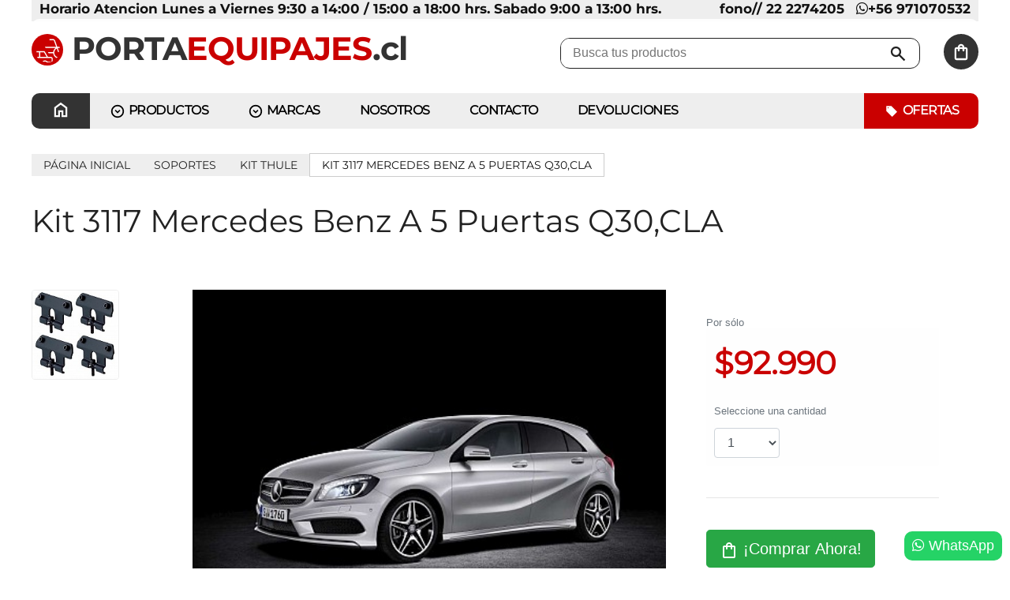

--- FILE ---
content_type: text/html; charset=UTF-8
request_url: https://www.portaequipajes.cl/kit-3117-mercedes-benz-a-5-puertas-q30cla/id:1168
body_size: 12517
content:
<!doctype html>
<html lang="es">
	<head> 
		<meta name='viewport' content='width=device-width, user-scalable=no, initial-scale=1.0, maximum-scale=1.0, minimum-scale=1.0' />
		<meta http-equiv="X-UA-Compatible" content="IE=edge,chrome=1">
		<meta name="robots" content="index, follow" />
		<meta http-equiv="Content-Type" content="text/html; charset=UTF-8" />
		<base href="https://www.portaequipajes.cl/" />
		<link preload rel="stylesheet" href="stylesheet/stylev5.css" type="text/css" />

		<title>Kit 3117 Mercedes Benz A 5 Puertas Q30,CLA</title>		
		<meta name="title" content="Kit 3117 Mercedes Benz A 5 Puertas Q30,CLA" />
		<meta name="description" content="Kit 3117 Mercedes Benz A 5 Puertas Q30,CLA Kit 3117 Mercedes Benz A 5 Puertas Q30,CLA" />
		<meta name="keywords" content="Kit 3117 Mercedes Benz A 5 Puertas Q30,CLA Kit 3117 Mercedes Benz A 5 Puertas Q30,CLA" />		

							<script src='/includes/jquery-3.4.1.min.js'></script>
		<link rel='stylesheet' href='/includes/bootstrap-4.1.3-dist/css/bootstrap.min.css' />
		<link rel='stylesheet' href='/includes/fancybox-3.5.7/jquery.fancybox.min.css' />
		

		<!-- stylesheet -->

		<link rel='stylesheet' href='/includes/fontawesome-free-5.15.4-web/css/all.min.css'>
		
		<link rel='stylesheet' href='includes/owl/assets/owl.carousel.min.css' type='text/css' />
		<link rel='stylesheet' href='includes/owl/assets/owl.theme.default.css' type='text/css' /> 
		<!--
		<script src='https://cdnjs.cloudflare.com/ajax/libs/popper.js/1.14.7/umd/popper.min.js' integrity='sha384-UO2eT0CpHqdSJQ6hJty5KVphtPhzWj9WO1clHTMGa3JDZwrnQq4sF86dIHNDz0W1' crossorigin='anonymous'></script>-->
		<script src='/includes/bootstrap-4.1.3-dist/js/bootstrap.min.js'></script>
		<script src='/includes/fancybox-3.5.7/jquery.fancybox.min.js'></script>
		 
		<script src='includes/owl/owl.carousel.min.js'></script> 
		<link rel='stylesheet' href='includes/pushy-master/css/pushy.css' type='text/css' media='screen' />
	<!-- <style>
	@import url('https://fonts.googleapis.com/css2?family=Montserrat:wght@400;500;700;900&display=swap');
	</style>-->
	<link href="/includes/select2-4.1.0-rc.0/dist/css/select2.min.css" rel="stylesheet" />
	<script src="/includes/select2-4.1.0-rc.0/dist/js/select2.min.js"></script>


	<!-- Google Tag Manager
<script>(function(w,d,s,l,i){w[l]=w[l]||[];w[l].push({'gtm.start':
new Date().getTime(),event:'gtm.js'});var f=d.getElementsByTagName(s)[0],
j=d.createElement(s),dl=l!='dataLayer'?'&l='+l:'';j.async=true;j.src=
'https://www.googletagmanager.com/gtm.js?id='+i+dl;f.parentNode.insertBefore(j,f);
})(window,document,'script','dataLayer','GTM-N62PR6QB');</script>
-->
	</head>

	<body>

		<!-- Google Tag Manager (noscript)
		<noscript><iframe src=\"https://www.googletagmanager.com/ns.html?id=GTM-N62PR6QB\"
		height=\"0\" width=\"0\" style=\"display:none;visibility:hidden\"></iframe></noscript>
		End Google Tag Manager (noscript) -->
		
		<style>
		.pushy-content ul { margin: 0; padding: 0; }
		.pushy-content ul li{ margin: 0; padding: 0; line-height: 0!important; }
		.pushy-content ul li a{ margin: 0; padding:7px 15px; line-height: none; }
		.pushy-content .pushy-submenu li a{ font-size: 14px !important; }
		</style>
		<nav class='pushy pushy-left' data-focus='#first-link'>
			<div class='pushy-content'>
				<ul>
 
					<li class='pushy-link'><strong><a href='/ofertas'>OFERTAS</a></strong></li><li class='pushy-submenu'>
								<strong><a href='javascript:;'>PRODUCTOS</a></strong>
									<ul><li class='pushy-link'><a href="productos/accesorios">ACCESORIOS</a></li><li class='pushy-link'><a href="productos/soportes">SOPORTES</a></li><li class='pushy-link'><a href="productos/enganches">ENGANCHES</a></li><li class='pushy-link'><a href="productos/equipajebolsasfundas">EQUIPAJE/BOLSAS/FUNDAS</a></li><li class='pushy-link'><a href="productos/moto">Moto</a></li><li class='pushy-link'><a href="productos/equipamiento">EQUIPAMIENTO</a></li><li class='pushy-link'><a href="productos/seguro-para-rueda">SEGURO PARA RUEDA</a></li><li class='pushy-link'><a href="productos/accesorios-para-bicicletas-thule">ACCESORIOS  PARA BICICLETAS THULE</a></li><li class='pushy-link'><a href="productos/accesorios-electricos">ACCESORIOS ELECTRICOS</a></li><li class='pushy-link'><a href="productos/laminas-de-seguridad">Laminas de Seguridad</a></li><li class='pushy-link'><a href="productos/portabicicletas">Portabicicletas</a></li><li class='pushy-link'><a href="productos/para-la-nieve">PARA LA NIEVE</a></li><li class='pushy-link'><a href="productos/descuentos">DESCUENTOS</a></li><li class='pushy-link'><a href="productos/semi-nuevos">SEMI NUEVOS</a></li><li class='pushy-link'><a href="productos/radios">RADIOS</a></li><li class='pushy-link'><a href="productos/vehculos">VEHÍCULOS</a></li></ul>
						</li><li class='pushy-submenu'>
								<strong><a href='javascript:;'>MARCAS</a></strong>
									<ul><li class='pushy-link'><a href="marcas/thule">Thule</a></li><li class='pushy-link'><a href="marcas/alpinblau">Alpinblau</a></li><li class='pushy-link'><a href="marcas/curt">Curt</a></li><li class='pushy-link'><a href="marcas/rage">Rage</a></li><li class='pushy-link'><a href="marcas/duraliner">Duraliner</a></li><li class='pushy-link'><a href="marcas/roll-n-lock">Roll-n-lock</a></li><li class='pushy-link'><a href="marcas/undercover">Undercover</a></li><li class='pushy-link'><a href="marcas/tapevel">Tapevel</a></li><li class='pushy-link'><a href="marcas/modula-italiana">Modula Italiana</a></li><li class='pushy-link'><a href="marcas/importados">Importados</a></li><li class='pushy-link'><a href="marcas/isse">ISSE</a></li><li class='pushy-link'><a href="marcas/traveler">Traveler</a></li><li class='pushy-link'><a href="marcas/bepo">Bepo</a></li><li class='pushy-link'><a href="marcas/t-lock">T-Lock</a></li><li class='pushy-link'><a href="marcas/tecnyl">Tecnyl</a></li><li class='pushy-link'><a href="marcas/tailandia">Tailandia</a></li><li class='pushy-link'><a href="marcas/deezee">DeeZee</a></li><li class='pushy-link'><a href="marcas/elegance">Elegance</a></li><li class='pushy-link'><a href="marcas/whell-lock">Whell Lock</a></li><li class='pushy-link'><a href="marcas/masterlock">Masterlock</a></li><li class='pushy-link'><a href="marcas/sammoon">sammoon</a></li><li class='pushy-link'><a href="marcas/brvision">BRVISION</a></li><li class='pushy-link'><a href="marcas/madico">Madico</a></li><li class='pushy-link'><a href="marcas/sony">Sony</a></li><li class='pushy-link'><a href="marcas/bowmann">Bowmann</a></li><li class='pushy-link'><a href="marcas/philips">Philips</a></li><li class='pushy-link'><a href="marcas/b52">B52</a></li><li class='pushy-link'><a href="marcas/microlab">Microlab</a></li><li class='pushy-link'><a href="marcas/novik">Novik</a></li><li class='pushy-link'><a href="marcas/blaupunkt">Blaupunkt</a></li><li class='pushy-link'><a href="marcas/audiopipe">AUDIOPIPE</a></li><li class='pushy-link'><a href="marcas/bravox">BRAVOX</a></li><li class='pushy-link'><a href="marcas/dls">DLS</a></li><li class='pushy-link'><a href="marcas/jbl">JBL</a></li><li class='pushy-link'><a href="marcas/lanzar">LANZAR</a></li><li class='pushy-link'><a href="marcas/clarion">CLARION</a></li><li class='pushy-link'><a href="marcas/sumishi">Sumishi</a></li><li class='pushy-link'><a href="marcas/genius">Genius</a></li><li class='pushy-link'><a href="marcas/lg">LG</a></li><li class='pushy-link'><a href="marcas/simple">SIMPLE</a></li><li class='pushy-link'><a href="marcas/accelevision">Accelevision</a></li><li class='pushy-link'><a href="marcas/wagan">Wagan</a></li><li class='pushy-link'><a href="marcas/montblanc">MontBlanc</a></li><li class='pushy-link'><a href="marcas/yakima">Yakima</a></li><li class='pushy-link'><a href="marcas/matrix">Matrix</a></li><li class='pushy-link'><a href="marcas/jvc">JVC</a></li><li class='pushy-link'><a href="marcas/pitbull">Pitbull</a></li><li class='pushy-link'><a href="marcas/topline">TopLine</a></li><li class='pushy-link'><a href="marcas/wheathertech">WHEATHERTECH</a></li><li class='pushy-link'><a href="marcas/bnbrack">BNBRACK</a></li><li class='pushy-link'><a href="marcas/focal">FOCAL</a></li><li class='pushy-link'><a href="marcas/inno">INNO</a></li><li class='pushy-link'><a href="marcas/fks">FKS</a></li><li class='pushy-link'><a href="marcas/tirol">Tirol</a></li><li class='pushy-link'><a href="marcas/buzz-rack">BUZZ RACK</a></li><li class='pushy-link'><a href="http://www.menabocaraccessories.com">menabo</a></li><li class='pushy-link'><a href="marcas/sparco">SPARCO</a></li><li class='pushy-link'><a href="marcas/rotopax">ROTOPAX</a></li><li class='pushy-link'><a href="marcas/softride">Softride</a></li><li class='pushy-link'><a href="marcas/sunsig">SUNSIG</a></li><li class='pushy-link'><a href="marcas/cirius">CIRIUS</a></li><li class='pushy-link'><a href="marcas/b-equip">B-EQUIP</a></li><li class='pushy-link'><a href="marcas/sport-rack">SPORT RACK</a></li><li class='pushy-link'><a href="marcas/mont-blanc">Mont Blanc</a></li><li class='pushy-link'><a href="marcas/bigger">Bigger</a></li><li class='pushy-link'><a href="marcas/pentair">Pentair</a></li><li class='pushy-link'><a href="marcas/nakamichi">Nakamichi</a></li><li class='pushy-link'><a href="marcas/aiwa">AIWA</a></li><li class='pushy-link'><a href="marcas/weissenfels">Weissenfels</a></li><li class='pushy-link'><a href="marcas/keko">KEKO</a></li><li class='pushy-link'><a href="marcas/solid-fold">SOLID FOLD</a></li><li class='pushy-link'><a href="marcas/haul-master">HAUL MASTER</a></li><li class='pushy-link'><a href="marcas/hella">HELLA</a></li><li class='pushy-link'><a href="marcas/bulx5">BULX5</a></li><li class='pushy-link'><a href="marcas/bulx15">BULX15</a></li><li class='pushy-link'><a href="marcas/sentry">SENTRY</a></li><li class='pushy-link'><a href="marcas/aerovan">AEROVAN</a></li><li class='pushy-link'><a href="marcas/mopar">MOPAR</a></li><li class='pushy-link'><a href="marcas/powertrax">Powertrax</a></li><li class='pushy-link'><a href="marcas/mega-gel">mega gel</a></li><li class='pushy-link'><a href="marcas/importado">importado</a></li><li class='pushy-link'><a href="marcas/key-vigilant">KEY VIGILANT</a></li><li class='pushy-link'><a href="marcas/aeroklas">aeroklas</a></li><li class='pushy-link'><a href="marcas/meedo">Meedo</a></li><li class='pushy-link'><a href="marcas/pioneer">Pioneer</a></li><li class='pushy-link'><a href="marcas/meedo">Meedo</a></li><li class='pushy-link'><a href="marcas/kugan">Kugan</a></li><li class='pushy-link'><a href="marcas/kenwood">KENWOOD</a></li><li class='pushy-link'><a href="marcas/kombat">KOMBAT</a></li><li class='pushy-link'><a href="marcas/fast-max">FAST MAX</a></li><li class='pushy-link'><a href="marcas/projecar">PROJECAR</a></li><li class='pushy-link'><a href="marcas/outpath">OUTPATH</a></li></ul>
						</li><li class='pushy-link'><strong><a href='/i/nosotros'>Nosotros</a></strong></li><li class='pushy-link'><strong><a href='/contacto'>CONTACTO</a></strong></li><li class='pushy-link'><strong><a href='https://portaequipajes.cl/files/portaequipajes-politicas-devolucion-cambio.pdf'>Devoluciones</a></strong></li>   
				</ul>
			</div>
		</nav>			
		
		<div class='site-overlay'></div> 

 
		<div class='menu-btn' style='display: none; '><i class='fas fa-bars'></i> MENU</div>
		<div id="mainMenuTop">
			<div>
				<ul class="leftMenu">
					<li><a href="/">Horario Atencion Lunes a Viernes 9:30 a 14:00  /  15:00 a 18:00 hrs. Sabado 9:00 a 13:00 hrs.</a></li>				</ul>
				<ul class="rightMenu">
					<li><a href="1">fono// 22 2274205 </a></li><li><a href="/contacto"><i class="fab fa-whatsapp"></i>+56  971070532</a></li>				</ul>
			</div>
		</div>
		
		<div id="main">
			<div id="header">
				<div class="blocks blocks1">
					
						<a href="/" class='logo'>
							<svg xmlns="https://www.w3.org/2000/svg" height="40" width="40"><path d="M30.708 27.125q-2.875-.042-4.896-1.833-2.02-1.792-2.437-4.792h-5.75l-.833-1.417h6.583q.083-1.416.917-2.958.833-1.542 2.25-2.417H13.75l-.875-1.375h14.292l-2.792-7.75q-.083-.333-.354-.5-.271-.166-.604-.166h-4.709V2.5h4.709q.791 0 1.416.438.625.437.875 1.145l2.959 8.25h1.916q3.25 0 5.375 2.105 2.125 2.104 2.125 5.312 0 3.042-2.166 5.208-2.167 2.167-5.209 2.167Zm0-1.417q2.459 0 4.209-1.75 1.75-1.75 1.75-4.208 0-2.542-1.709-4.292-1.708-1.75-4.25-1.75-.416 0-.833.084-.417.083-.708.166l1.75 4.625-1.292.5-1.667-4.666q-1.541.791-2.375 2.291-.833 1.5-.833 3.042 0 2.5 1.729 4.229t4.229 1.729Zm-17.75 11.875q-1.708 0-2.875-1.187-1.166-1.188-1.166-2.854 0-.292.041-.521.042-.229.084-.521H2.125v-1.417H9.75q.542-.708 1.375-1.125.833-.416 1.833-.416.875 0 1.709.354.833.354 1.5 1.187h4.208q.458 0 .75-.291.292-.292.292-.709v-2.666q0-.417-.292-.709-.292-.291-.75-.291H2.125V25h3.458v-5.833H2.125V17.75H12.5L16.708 25h3.667q1 0 1.729.729.729.729.729 1.688v2.666q0 .959-.729 1.688t-1.729.729h-3.542q.084.292.125.521.042.229.042.521 0 1.666-1.188 2.854-1.187 1.187-2.854 1.187ZM7 25h8.083l-3.375-5.833H7Zm5.958 11.167q1.042 0 1.834-.771.791-.771.791-1.854 0-1.084-.791-1.854-.792-.771-1.834-.771-1.083 0-1.854.771-.771.77-.771 1.854 0 1.083.771 1.854.771.771 1.854.771Zm-1.166-7.417Z"/></svg>

							PORTA<span>EQUIPAJES</span>.cl
						</a>	
				</div>
				<div class='rcontenthead'>
					<div class="blocks blocks2">
						<div id="current-stores" class="currentStore">
							<a href="/carro"><svg xmlns="https://www.w3.org/2000/svg" height="24" width="24"><path d="M6.075 22.15q-.95 0-1.612-.675Q3.8 20.8 3.8 19.85V8.1q0-.95.663-1.613.662-.662 1.612-.662H7.85q.025-1.7 1.238-2.9 1.212-1.2 2.912-1.2t2.913 1.2q1.212 1.2 1.237 2.9h1.775q.95 0 1.613.662.662.663.662 1.613v11.75q0 .95-.662 1.625-.663.675-1.613.675Zm0-2.3h11.85V8.1H16.15v1.875q0 .475-.337.8-.338.325-.813.325-.475 0-.812-.325-.338-.325-.338-.8V8.1h-3.7v1.875q0 .475-.338.8-.337.325-.812.325-.475 0-.812-.325-.338-.325-.338-.8V8.1H6.075v11.75ZM10.15 5.825h3.7q0-.75-.55-1.288Q12.75 4 12 4t-1.3.537q-.55.538-.55 1.288ZM6.075 19.85V8.1v11.75Z"/></svg></a>						</div>
					</div>
					<div class='blocks blocks2 formsearch'>
						<form action="/index.php?m=search" method="GET" autocomplete=off>
							<input type="hidden" name="m" value="search" />
							<input type='text' name='query' autocomplete=off placeholder='Busca tus productos' />
							<button class='searchButton'>
								<svg xmlns="http://www.w3.org/2000/svg" height="24" width="24"><path d="m19.6 21.225-6.35-6.35q-.75.575-1.725.925-.975.35-2.075.35-2.775 0-4.7-1.938Q2.825 12.275 2.825 9.5q0-2.775 1.925-4.713Q6.675 2.85 9.45 2.85q2.775 0 4.713 1.937Q16.1 6.725 16.1 9.5q0 1.1-.337 2.075-.338.975-.913 1.7l6.325 6.35ZM9.45 13.85q1.825 0 3.1-1.263 1.275-1.262 1.275-3.087 0-1.825-1.275-3.088-1.275-1.262-3.1-1.262-1.825 0-3.087 1.262Q5.1 7.675 5.1 9.5q0 1.825 1.263 3.087Q7.625 13.85 9.45 13.85Z"/></svg>
							</button>
						</form>
					</div>
				</div>
				<br class='both' />
				<br class='both' />	 
		
				<ul class="menu">

					<li class="section"><a class="bone select homex" href="/"><svg xmlns="http://www.w3.org/2000/svg" height="24" width="24"><path d="M6.075 18.925H8.85V12.85h6.3v6.075h2.775v-8.9L12 5.6l-5.925 4.425ZM3.8 21.2V8.9L12 2.75l8.2 6.15v12.3h-7.25v-6.15h-1.9v6.15Zm8.2-8.95Z"/></svg></a></li><li class="section sectionSub" id="child1"><a class="bone" href="#">
							
							<svg xmlns='https://www.w3.org/2000/svg' height='20' width='20'><path d='m10 12.729 3.521-3.5-1.209-1.187L10 10.354 7.688 8.042 6.479 9.229Zm0 5.438q-1.688 0-3.177-.636-1.49-.635-2.604-1.75-1.115-1.114-1.75-2.604-.636-1.489-.636-3.177 0-1.708.636-3.187.635-1.48 1.75-2.594 1.114-1.115 2.604-1.75Q8.312 1.833 10 1.833q1.708 0 3.188.636 1.479.635 2.593 1.75 1.115 1.114 1.75 2.594.636 1.479.636 3.187 0 1.688-.636 3.177-.635 1.49-1.75 2.604-1.114 1.115-2.593 1.75-1.48.636-3.188.636Zm0-1.729q2.688 0 4.562-1.876 1.876-1.874 1.876-4.562t-1.876-4.562Q12.688 3.562 10 3.562T5.438 5.438Q3.562 7.312 3.562 10t1.876 4.562Q7.312 16.438 10 16.438ZM10 10Z'/></svg>
						PRODUCTOS</a><div id="sub-child1" class="submenu">
										<h2>Categorías</h2>  
												<a href="productos/accesorios" class='submain-content'>
												<svg xmlns='https://www.w3.org/2000/svg' height='20' width='20'><path d='m8.021 14.875-.979-1L10.917 10 7.042 6.125l.979-1L12.896 10Z'/></svg> 
												ACCESORIOS</a> 
													  
												<a href="productos/soportes" class='submain-content'>
												<svg xmlns='https://www.w3.org/2000/svg' height='20' width='20'><path d='m8.021 14.875-.979-1L10.917 10 7.042 6.125l.979-1L12.896 10Z'/></svg> 
												SOPORTES</a> 
													  
												<a href="productos/enganches" class='submain-content'>
												<svg xmlns='https://www.w3.org/2000/svg' height='20' width='20'><path d='m8.021 14.875-.979-1L10.917 10 7.042 6.125l.979-1L12.896 10Z'/></svg> 
												ENGANCHES</a> 
													  
												<a href="productos/equipajebolsasfundas" class='submain-content'>
												<svg xmlns='https://www.w3.org/2000/svg' height='20' width='20'><path d='m8.021 14.875-.979-1L10.917 10 7.042 6.125l.979-1L12.896 10Z'/></svg> 
												EQUIPAJE/BOLSAS/FUNDAS</a> 
													  
												<a href="productos/moto" class='submain-content'>
												<svg xmlns='https://www.w3.org/2000/svg' height='20' width='20'><path d='m8.021 14.875-.979-1L10.917 10 7.042 6.125l.979-1L12.896 10Z'/></svg> 
												Moto</a> 
													  
												<a href="productos/equipamiento" class='submain-content'>
												<svg xmlns='https://www.w3.org/2000/svg' height='20' width='20'><path d='m8.021 14.875-.979-1L10.917 10 7.042 6.125l.979-1L12.896 10Z'/></svg> 
												EQUIPAMIENTO</a> 
													  
												<a href="productos/seguro-para-rueda" class='submain-content'>
												<svg xmlns='https://www.w3.org/2000/svg' height='20' width='20'><path d='m8.021 14.875-.979-1L10.917 10 7.042 6.125l.979-1L12.896 10Z'/></svg> 
												SEGURO PARA RUEDA</a> 
													  
												<a href="productos/accesorios-para-bicicletas-thule" class='submain-content'>
												<svg xmlns='https://www.w3.org/2000/svg' height='20' width='20'><path d='m8.021 14.875-.979-1L10.917 10 7.042 6.125l.979-1L12.896 10Z'/></svg> 
												ACCESORIOS  PARA BICICLETAS THULE</a> 
													  
												<a href="productos/accesorios-electricos" class='submain-content'>
												<svg xmlns='https://www.w3.org/2000/svg' height='20' width='20'><path d='m8.021 14.875-.979-1L10.917 10 7.042 6.125l.979-1L12.896 10Z'/></svg> 
												ACCESORIOS ELECTRICOS</a> 
													  
												<a href="productos/laminas-de-seguridad" class='submain-content'>
												<svg xmlns='https://www.w3.org/2000/svg' height='20' width='20'><path d='m8.021 14.875-.979-1L10.917 10 7.042 6.125l.979-1L12.896 10Z'/></svg> 
												Laminas de Seguridad</a> 
													  
												<a href="productos/portabicicletas" class='submain-content'>
												<svg xmlns='https://www.w3.org/2000/svg' height='20' width='20'><path d='m8.021 14.875-.979-1L10.917 10 7.042 6.125l.979-1L12.896 10Z'/></svg> 
												Portabicicletas</a> 
													  
												<a href="productos/para-la-nieve" class='submain-content'>
												<svg xmlns='https://www.w3.org/2000/svg' height='20' width='20'><path d='m8.021 14.875-.979-1L10.917 10 7.042 6.125l.979-1L12.896 10Z'/></svg> 
												PARA LA NIEVE</a> 
													  
												<a href="productos/descuentos" class='submain-content'>
												<svg xmlns='https://www.w3.org/2000/svg' height='20' width='20'><path d='m8.021 14.875-.979-1L10.917 10 7.042 6.125l.979-1L12.896 10Z'/></svg> 
												DESCUENTOS</a> 
													  
												<a href="productos/semi-nuevos" class='submain-content'>
												<svg xmlns='https://www.w3.org/2000/svg' height='20' width='20'><path d='m8.021 14.875-.979-1L10.917 10 7.042 6.125l.979-1L12.896 10Z'/></svg> 
												SEMI NUEVOS</a> 
													  
												<a href="productos/radios" class='submain-content'>
												<svg xmlns='https://www.w3.org/2000/svg' height='20' width='20'><path d='m8.021 14.875-.979-1L10.917 10 7.042 6.125l.979-1L12.896 10Z'/></svg> 
												RADIOS</a> 
													  
												<a href="productos/vehculos" class='submain-content'>
												<svg xmlns='https://www.w3.org/2000/svg' height='20' width='20'><path d='m8.021 14.875-.979-1L10.917 10 7.042 6.125l.979-1L12.896 10Z'/></svg> 
												VEHÍCULOS</a> 
													 </div></li><li class="section sectionSub" id="child2"><a class="bone" href="#">
						<svg xmlns='https://www.w3.org/2000/svg' height='20' width='20'><path d='m10 12.729 3.521-3.5-1.209-1.187L10 10.354 7.688 8.042 6.479 9.229Zm0 5.438q-1.688 0-3.177-.636-1.49-.635-2.604-1.75-1.115-1.114-1.75-2.604-.636-1.489-.636-3.177 0-1.708.636-3.187.635-1.48 1.75-2.594 1.114-1.115 2.604-1.75Q8.312 1.833 10 1.833q1.708 0 3.188.636 1.479.635 2.593 1.75 1.115 1.114 1.75 2.594.636 1.479.636 3.187 0 1.688-.636 3.177-.635 1.49-1.75 2.604-1.114 1.115-2.593 1.75-1.48.636-3.188.636Zm0-1.729q2.688 0 4.562-1.876 1.876-1.874 1.876-4.562t-1.876-4.562Q12.688 3.562 10 3.562T5.438 5.438Q3.562 7.312 3.562 10t1.876 4.562Q7.312 16.438 10 16.438ZM10 10Z'/></svg>

						MARCAS</a><div id="sub-child2" class="submenu"> 
							<h2>Todas las marcas</h2>  
												<a href="marcas/thule" class='submain-content'>
												<svg xmlns='https://www.w3.org/2000/svg' height='20' width='20'><path d='m8.021 14.875-.979-1L10.917 10 7.042 6.125l.979-1L12.896 10Z'/></svg> 
												Thule</a> 
													  
												<a href="marcas/alpinblau" class='submain-content'>
												<svg xmlns='https://www.w3.org/2000/svg' height='20' width='20'><path d='m8.021 14.875-.979-1L10.917 10 7.042 6.125l.979-1L12.896 10Z'/></svg> 
												Alpinblau</a> 
													  
												<a href="marcas/curt" class='submain-content'>
												<svg xmlns='https://www.w3.org/2000/svg' height='20' width='20'><path d='m8.021 14.875-.979-1L10.917 10 7.042 6.125l.979-1L12.896 10Z'/></svg> 
												Curt</a> 
													  
												<a href="marcas/rage" class='submain-content'>
												<svg xmlns='https://www.w3.org/2000/svg' height='20' width='20'><path d='m8.021 14.875-.979-1L10.917 10 7.042 6.125l.979-1L12.896 10Z'/></svg> 
												Rage</a> 
													  
												<a href="marcas/duraliner" class='submain-content'>
												<svg xmlns='https://www.w3.org/2000/svg' height='20' width='20'><path d='m8.021 14.875-.979-1L10.917 10 7.042 6.125l.979-1L12.896 10Z'/></svg> 
												Duraliner</a> 
													  
												<a href="marcas/roll-n-lock" class='submain-content'>
												<svg xmlns='https://www.w3.org/2000/svg' height='20' width='20'><path d='m8.021 14.875-.979-1L10.917 10 7.042 6.125l.979-1L12.896 10Z'/></svg> 
												Roll-n-lock</a> 
													  
												<a href="marcas/undercover" class='submain-content'>
												<svg xmlns='https://www.w3.org/2000/svg' height='20' width='20'><path d='m8.021 14.875-.979-1L10.917 10 7.042 6.125l.979-1L12.896 10Z'/></svg> 
												Undercover</a> 
													  
												<a href="marcas/tapevel" class='submain-content'>
												<svg xmlns='https://www.w3.org/2000/svg' height='20' width='20'><path d='m8.021 14.875-.979-1L10.917 10 7.042 6.125l.979-1L12.896 10Z'/></svg> 
												Tapevel</a> 
													  
												<a href="marcas/modula-italiana" class='submain-content'>
												<svg xmlns='https://www.w3.org/2000/svg' height='20' width='20'><path d='m8.021 14.875-.979-1L10.917 10 7.042 6.125l.979-1L12.896 10Z'/></svg> 
												Modula Italiana</a> 
													  
												<a href="marcas/importados" class='submain-content'>
												<svg xmlns='https://www.w3.org/2000/svg' height='20' width='20'><path d='m8.021 14.875-.979-1L10.917 10 7.042 6.125l.979-1L12.896 10Z'/></svg> 
												Importados</a> 
													  
												<a href="marcas/isse" class='submain-content'>
												<svg xmlns='https://www.w3.org/2000/svg' height='20' width='20'><path d='m8.021 14.875-.979-1L10.917 10 7.042 6.125l.979-1L12.896 10Z'/></svg> 
												ISSE</a> 
													  
												<a href="marcas/traveler" class='submain-content'>
												<svg xmlns='https://www.w3.org/2000/svg' height='20' width='20'><path d='m8.021 14.875-.979-1L10.917 10 7.042 6.125l.979-1L12.896 10Z'/></svg> 
												Traveler</a> 
													  
												<a href="marcas/bepo" class='submain-content'>
												<svg xmlns='https://www.w3.org/2000/svg' height='20' width='20'><path d='m8.021 14.875-.979-1L10.917 10 7.042 6.125l.979-1L12.896 10Z'/></svg> 
												Bepo</a> 
													  
												<a href="marcas/t-lock" class='submain-content'>
												<svg xmlns='https://www.w3.org/2000/svg' height='20' width='20'><path d='m8.021 14.875-.979-1L10.917 10 7.042 6.125l.979-1L12.896 10Z'/></svg> 
												T-Lock</a> 
													  
												<a href="marcas/tecnyl" class='submain-content'>
												<svg xmlns='https://www.w3.org/2000/svg' height='20' width='20'><path d='m8.021 14.875-.979-1L10.917 10 7.042 6.125l.979-1L12.896 10Z'/></svg> 
												Tecnyl</a> 
													  
												<a href="marcas/tailandia" class='submain-content'>
												<svg xmlns='https://www.w3.org/2000/svg' height='20' width='20'><path d='m8.021 14.875-.979-1L10.917 10 7.042 6.125l.979-1L12.896 10Z'/></svg> 
												Tailandia</a> 
													  
												<a href="marcas/deezee" class='submain-content'>
												<svg xmlns='https://www.w3.org/2000/svg' height='20' width='20'><path d='m8.021 14.875-.979-1L10.917 10 7.042 6.125l.979-1L12.896 10Z'/></svg> 
												DeeZee</a> 
													  
												<a href="marcas/elegance" class='submain-content'>
												<svg xmlns='https://www.w3.org/2000/svg' height='20' width='20'><path d='m8.021 14.875-.979-1L10.917 10 7.042 6.125l.979-1L12.896 10Z'/></svg> 
												Elegance</a> 
													  
												<a href="marcas/whell-lock" class='submain-content'>
												<svg xmlns='https://www.w3.org/2000/svg' height='20' width='20'><path d='m8.021 14.875-.979-1L10.917 10 7.042 6.125l.979-1L12.896 10Z'/></svg> 
												Whell Lock</a> 
													  
												<a href="marcas/masterlock" class='submain-content'>
												<svg xmlns='https://www.w3.org/2000/svg' height='20' width='20'><path d='m8.021 14.875-.979-1L10.917 10 7.042 6.125l.979-1L12.896 10Z'/></svg> 
												Masterlock</a> 
													  
												<a href="marcas/sammoon" class='submain-content'>
												<svg xmlns='https://www.w3.org/2000/svg' height='20' width='20'><path d='m8.021 14.875-.979-1L10.917 10 7.042 6.125l.979-1L12.896 10Z'/></svg> 
												sammoon</a> 
													  
												<a href="marcas/brvision" class='submain-content'>
												<svg xmlns='https://www.w3.org/2000/svg' height='20' width='20'><path d='m8.021 14.875-.979-1L10.917 10 7.042 6.125l.979-1L12.896 10Z'/></svg> 
												BRVISION</a> 
													  
												<a href="marcas/madico" class='submain-content'>
												<svg xmlns='https://www.w3.org/2000/svg' height='20' width='20'><path d='m8.021 14.875-.979-1L10.917 10 7.042 6.125l.979-1L12.896 10Z'/></svg> 
												Madico</a> 
													  
												<a href="marcas/sony" class='submain-content'>
												<svg xmlns='https://www.w3.org/2000/svg' height='20' width='20'><path d='m8.021 14.875-.979-1L10.917 10 7.042 6.125l.979-1L12.896 10Z'/></svg> 
												Sony</a> 
													  
												<a href="marcas/bowmann" class='submain-content'>
												<svg xmlns='https://www.w3.org/2000/svg' height='20' width='20'><path d='m8.021 14.875-.979-1L10.917 10 7.042 6.125l.979-1L12.896 10Z'/></svg> 
												Bowmann</a> 
													  
												<a href="marcas/philips" class='submain-content'>
												<svg xmlns='https://www.w3.org/2000/svg' height='20' width='20'><path d='m8.021 14.875-.979-1L10.917 10 7.042 6.125l.979-1L12.896 10Z'/></svg> 
												Philips</a> 
													  
												<a href="marcas/b52" class='submain-content'>
												<svg xmlns='https://www.w3.org/2000/svg' height='20' width='20'><path d='m8.021 14.875-.979-1L10.917 10 7.042 6.125l.979-1L12.896 10Z'/></svg> 
												B52</a> 
													  
												<a href="marcas/microlab" class='submain-content'>
												<svg xmlns='https://www.w3.org/2000/svg' height='20' width='20'><path d='m8.021 14.875-.979-1L10.917 10 7.042 6.125l.979-1L12.896 10Z'/></svg> 
												Microlab</a> 
													  
												<a href="marcas/novik" class='submain-content'>
												<svg xmlns='https://www.w3.org/2000/svg' height='20' width='20'><path d='m8.021 14.875-.979-1L10.917 10 7.042 6.125l.979-1L12.896 10Z'/></svg> 
												Novik</a> 
													  
												<a href="marcas/blaupunkt" class='submain-content'>
												<svg xmlns='https://www.w3.org/2000/svg' height='20' width='20'><path d='m8.021 14.875-.979-1L10.917 10 7.042 6.125l.979-1L12.896 10Z'/></svg> 
												Blaupunkt</a> 
													  
												<a href="marcas/audiopipe" class='submain-content'>
												<svg xmlns='https://www.w3.org/2000/svg' height='20' width='20'><path d='m8.021 14.875-.979-1L10.917 10 7.042 6.125l.979-1L12.896 10Z'/></svg> 
												AUDIOPIPE</a> 
													  
												<a href="marcas/bravox" class='submain-content'>
												<svg xmlns='https://www.w3.org/2000/svg' height='20' width='20'><path d='m8.021 14.875-.979-1L10.917 10 7.042 6.125l.979-1L12.896 10Z'/></svg> 
												BRAVOX</a> 
													  
												<a href="marcas/dls" class='submain-content'>
												<svg xmlns='https://www.w3.org/2000/svg' height='20' width='20'><path d='m8.021 14.875-.979-1L10.917 10 7.042 6.125l.979-1L12.896 10Z'/></svg> 
												DLS</a> 
													  
												<a href="marcas/jbl" class='submain-content'>
												<svg xmlns='https://www.w3.org/2000/svg' height='20' width='20'><path d='m8.021 14.875-.979-1L10.917 10 7.042 6.125l.979-1L12.896 10Z'/></svg> 
												JBL</a> 
													  
												<a href="marcas/lanzar" class='submain-content'>
												<svg xmlns='https://www.w3.org/2000/svg' height='20' width='20'><path d='m8.021 14.875-.979-1L10.917 10 7.042 6.125l.979-1L12.896 10Z'/></svg> 
												LANZAR</a> 
													  
												<a href="marcas/clarion" class='submain-content'>
												<svg xmlns='https://www.w3.org/2000/svg' height='20' width='20'><path d='m8.021 14.875-.979-1L10.917 10 7.042 6.125l.979-1L12.896 10Z'/></svg> 
												CLARION</a> 
													  
												<a href="marcas/sumishi" class='submain-content'>
												<svg xmlns='https://www.w3.org/2000/svg' height='20' width='20'><path d='m8.021 14.875-.979-1L10.917 10 7.042 6.125l.979-1L12.896 10Z'/></svg> 
												Sumishi</a> 
													  
												<a href="marcas/genius" class='submain-content'>
												<svg xmlns='https://www.w3.org/2000/svg' height='20' width='20'><path d='m8.021 14.875-.979-1L10.917 10 7.042 6.125l.979-1L12.896 10Z'/></svg> 
												Genius</a> 
													  
												<a href="marcas/lg" class='submain-content'>
												<svg xmlns='https://www.w3.org/2000/svg' height='20' width='20'><path d='m8.021 14.875-.979-1L10.917 10 7.042 6.125l.979-1L12.896 10Z'/></svg> 
												LG</a> 
													  
												<a href="marcas/simple" class='submain-content'>
												<svg xmlns='https://www.w3.org/2000/svg' height='20' width='20'><path d='m8.021 14.875-.979-1L10.917 10 7.042 6.125l.979-1L12.896 10Z'/></svg> 
												SIMPLE</a> 
													  
												<a href="marcas/accelevision" class='submain-content'>
												<svg xmlns='https://www.w3.org/2000/svg' height='20' width='20'><path d='m8.021 14.875-.979-1L10.917 10 7.042 6.125l.979-1L12.896 10Z'/></svg> 
												Accelevision</a> 
													  
												<a href="marcas/wagan" class='submain-content'>
												<svg xmlns='https://www.w3.org/2000/svg' height='20' width='20'><path d='m8.021 14.875-.979-1L10.917 10 7.042 6.125l.979-1L12.896 10Z'/></svg> 
												Wagan</a> 
													  
												<a href="marcas/montblanc" class='submain-content'>
												<svg xmlns='https://www.w3.org/2000/svg' height='20' width='20'><path d='m8.021 14.875-.979-1L10.917 10 7.042 6.125l.979-1L12.896 10Z'/></svg> 
												MontBlanc</a> 
													  
												<a href="marcas/yakima" class='submain-content'>
												<svg xmlns='https://www.w3.org/2000/svg' height='20' width='20'><path d='m8.021 14.875-.979-1L10.917 10 7.042 6.125l.979-1L12.896 10Z'/></svg> 
												Yakima</a> 
													  
												<a href="marcas/matrix" class='submain-content'>
												<svg xmlns='https://www.w3.org/2000/svg' height='20' width='20'><path d='m8.021 14.875-.979-1L10.917 10 7.042 6.125l.979-1L12.896 10Z'/></svg> 
												Matrix</a> 
													  
												<a href="marcas/jvc" class='submain-content'>
												<svg xmlns='https://www.w3.org/2000/svg' height='20' width='20'><path d='m8.021 14.875-.979-1L10.917 10 7.042 6.125l.979-1L12.896 10Z'/></svg> 
												JVC</a> 
													  
												<a href="marcas/pitbull" class='submain-content'>
												<svg xmlns='https://www.w3.org/2000/svg' height='20' width='20'><path d='m8.021 14.875-.979-1L10.917 10 7.042 6.125l.979-1L12.896 10Z'/></svg> 
												Pitbull</a> 
													  
												<a href="marcas/topline" class='submain-content'>
												<svg xmlns='https://www.w3.org/2000/svg' height='20' width='20'><path d='m8.021 14.875-.979-1L10.917 10 7.042 6.125l.979-1L12.896 10Z'/></svg> 
												TopLine</a> 
													  
												<a href="marcas/wheathertech" class='submain-content'>
												<svg xmlns='https://www.w3.org/2000/svg' height='20' width='20'><path d='m8.021 14.875-.979-1L10.917 10 7.042 6.125l.979-1L12.896 10Z'/></svg> 
												WHEATHERTECH</a> 
													  
												<a href="marcas/bnbrack" class='submain-content'>
												<svg xmlns='https://www.w3.org/2000/svg' height='20' width='20'><path d='m8.021 14.875-.979-1L10.917 10 7.042 6.125l.979-1L12.896 10Z'/></svg> 
												BNBRACK</a> 
													  
												<a href="marcas/focal" class='submain-content'>
												<svg xmlns='https://www.w3.org/2000/svg' height='20' width='20'><path d='m8.021 14.875-.979-1L10.917 10 7.042 6.125l.979-1L12.896 10Z'/></svg> 
												FOCAL</a> 
													  
												<a href="marcas/inno" class='submain-content'>
												<svg xmlns='https://www.w3.org/2000/svg' height='20' width='20'><path d='m8.021 14.875-.979-1L10.917 10 7.042 6.125l.979-1L12.896 10Z'/></svg> 
												INNO</a> 
													  
												<a href="marcas/fks" class='submain-content'>
												<svg xmlns='https://www.w3.org/2000/svg' height='20' width='20'><path d='m8.021 14.875-.979-1L10.917 10 7.042 6.125l.979-1L12.896 10Z'/></svg> 
												FKS</a> 
													  
												<a href="marcas/tirol" class='submain-content'>
												<svg xmlns='https://www.w3.org/2000/svg' height='20' width='20'><path d='m8.021 14.875-.979-1L10.917 10 7.042 6.125l.979-1L12.896 10Z'/></svg> 
												Tirol</a> 
													  
												<a href="marcas/buzz-rack" class='submain-content'>
												<svg xmlns='https://www.w3.org/2000/svg' height='20' width='20'><path d='m8.021 14.875-.979-1L10.917 10 7.042 6.125l.979-1L12.896 10Z'/></svg> 
												BUZZ RACK</a> 
													  
												<a href="marcas/menabo" class='submain-content'>
												<svg xmlns='https://www.w3.org/2000/svg' height='20' width='20'><path d='m8.021 14.875-.979-1L10.917 10 7.042 6.125l.979-1L12.896 10Z'/></svg> 
												menabo</a> 
													  
												<a href="marcas/sparco" class='submain-content'>
												<svg xmlns='https://www.w3.org/2000/svg' height='20' width='20'><path d='m8.021 14.875-.979-1L10.917 10 7.042 6.125l.979-1L12.896 10Z'/></svg> 
												SPARCO</a> 
													  
												<a href="marcas/rotopax" class='submain-content'>
												<svg xmlns='https://www.w3.org/2000/svg' height='20' width='20'><path d='m8.021 14.875-.979-1L10.917 10 7.042 6.125l.979-1L12.896 10Z'/></svg> 
												ROTOPAX</a> 
													  
												<a href="marcas/softride" class='submain-content'>
												<svg xmlns='https://www.w3.org/2000/svg' height='20' width='20'><path d='m8.021 14.875-.979-1L10.917 10 7.042 6.125l.979-1L12.896 10Z'/></svg> 
												Softride</a> 
													  
												<a href="marcas/sunsig" class='submain-content'>
												<svg xmlns='https://www.w3.org/2000/svg' height='20' width='20'><path d='m8.021 14.875-.979-1L10.917 10 7.042 6.125l.979-1L12.896 10Z'/></svg> 
												SUNSIG</a> 
													  
												<a href="marcas/cirius" class='submain-content'>
												<svg xmlns='https://www.w3.org/2000/svg' height='20' width='20'><path d='m8.021 14.875-.979-1L10.917 10 7.042 6.125l.979-1L12.896 10Z'/></svg> 
												CIRIUS</a> 
													  
												<a href="marcas/b-equip" class='submain-content'>
												<svg xmlns='https://www.w3.org/2000/svg' height='20' width='20'><path d='m8.021 14.875-.979-1L10.917 10 7.042 6.125l.979-1L12.896 10Z'/></svg> 
												B-EQUIP</a> 
													  
												<a href="marcas/sport-rack" class='submain-content'>
												<svg xmlns='https://www.w3.org/2000/svg' height='20' width='20'><path d='m8.021 14.875-.979-1L10.917 10 7.042 6.125l.979-1L12.896 10Z'/></svg> 
												SPORT RACK</a> 
													  
												<a href="marcas/mont-blanc" class='submain-content'>
												<svg xmlns='https://www.w3.org/2000/svg' height='20' width='20'><path d='m8.021 14.875-.979-1L10.917 10 7.042 6.125l.979-1L12.896 10Z'/></svg> 
												Mont Blanc</a> 
													  
												<a href="marcas/bigger" class='submain-content'>
												<svg xmlns='https://www.w3.org/2000/svg' height='20' width='20'><path d='m8.021 14.875-.979-1L10.917 10 7.042 6.125l.979-1L12.896 10Z'/></svg> 
												Bigger</a> 
													  
												<a href="marcas/pentair" class='submain-content'>
												<svg xmlns='https://www.w3.org/2000/svg' height='20' width='20'><path d='m8.021 14.875-.979-1L10.917 10 7.042 6.125l.979-1L12.896 10Z'/></svg> 
												Pentair</a> 
													  
												<a href="marcas/nakamichi" class='submain-content'>
												<svg xmlns='https://www.w3.org/2000/svg' height='20' width='20'><path d='m8.021 14.875-.979-1L10.917 10 7.042 6.125l.979-1L12.896 10Z'/></svg> 
												Nakamichi</a> 
													  
												<a href="marcas/aiwa" class='submain-content'>
												<svg xmlns='https://www.w3.org/2000/svg' height='20' width='20'><path d='m8.021 14.875-.979-1L10.917 10 7.042 6.125l.979-1L12.896 10Z'/></svg> 
												AIWA</a> 
													  
												<a href="marcas/weissenfels" class='submain-content'>
												<svg xmlns='https://www.w3.org/2000/svg' height='20' width='20'><path d='m8.021 14.875-.979-1L10.917 10 7.042 6.125l.979-1L12.896 10Z'/></svg> 
												Weissenfels</a> 
													  
												<a href="marcas/keko" class='submain-content'>
												<svg xmlns='https://www.w3.org/2000/svg' height='20' width='20'><path d='m8.021 14.875-.979-1L10.917 10 7.042 6.125l.979-1L12.896 10Z'/></svg> 
												KEKO</a> 
													  
												<a href="marcas/solid-fold" class='submain-content'>
												<svg xmlns='https://www.w3.org/2000/svg' height='20' width='20'><path d='m8.021 14.875-.979-1L10.917 10 7.042 6.125l.979-1L12.896 10Z'/></svg> 
												SOLID FOLD</a> 
													  
												<a href="marcas/haul-master" class='submain-content'>
												<svg xmlns='https://www.w3.org/2000/svg' height='20' width='20'><path d='m8.021 14.875-.979-1L10.917 10 7.042 6.125l.979-1L12.896 10Z'/></svg> 
												HAUL MASTER</a> 
													  
												<a href="marcas/hella" class='submain-content'>
												<svg xmlns='https://www.w3.org/2000/svg' height='20' width='20'><path d='m8.021 14.875-.979-1L10.917 10 7.042 6.125l.979-1L12.896 10Z'/></svg> 
												HELLA</a> 
													  
												<a href="marcas/bulx5" class='submain-content'>
												<svg xmlns='https://www.w3.org/2000/svg' height='20' width='20'><path d='m8.021 14.875-.979-1L10.917 10 7.042 6.125l.979-1L12.896 10Z'/></svg> 
												BULX5</a> 
													  
												<a href="marcas/bulx15" class='submain-content'>
												<svg xmlns='https://www.w3.org/2000/svg' height='20' width='20'><path d='m8.021 14.875-.979-1L10.917 10 7.042 6.125l.979-1L12.896 10Z'/></svg> 
												BULX15</a> 
													  
												<a href="marcas/sentry" class='submain-content'>
												<svg xmlns='https://www.w3.org/2000/svg' height='20' width='20'><path d='m8.021 14.875-.979-1L10.917 10 7.042 6.125l.979-1L12.896 10Z'/></svg> 
												SENTRY</a> 
													  
												<a href="marcas/aerovan" class='submain-content'>
												<svg xmlns='https://www.w3.org/2000/svg' height='20' width='20'><path d='m8.021 14.875-.979-1L10.917 10 7.042 6.125l.979-1L12.896 10Z'/></svg> 
												AEROVAN</a> 
													  
												<a href="marcas/mopar" class='submain-content'>
												<svg xmlns='https://www.w3.org/2000/svg' height='20' width='20'><path d='m8.021 14.875-.979-1L10.917 10 7.042 6.125l.979-1L12.896 10Z'/></svg> 
												MOPAR</a> 
													  
												<a href="marcas/powertrax" class='submain-content'>
												<svg xmlns='https://www.w3.org/2000/svg' height='20' width='20'><path d='m8.021 14.875-.979-1L10.917 10 7.042 6.125l.979-1L12.896 10Z'/></svg> 
												Powertrax</a> 
													  
												<a href="marcas/mega-gel" class='submain-content'>
												<svg xmlns='https://www.w3.org/2000/svg' height='20' width='20'><path d='m8.021 14.875-.979-1L10.917 10 7.042 6.125l.979-1L12.896 10Z'/></svg> 
												mega gel</a> 
													  
												<a href="marcas/importado" class='submain-content'>
												<svg xmlns='https://www.w3.org/2000/svg' height='20' width='20'><path d='m8.021 14.875-.979-1L10.917 10 7.042 6.125l.979-1L12.896 10Z'/></svg> 
												importado</a> 
													  
												<a href="marcas/key-vigilant" class='submain-content'>
												<svg xmlns='https://www.w3.org/2000/svg' height='20' width='20'><path d='m8.021 14.875-.979-1L10.917 10 7.042 6.125l.979-1L12.896 10Z'/></svg> 
												KEY VIGILANT</a> 
													  
												<a href="marcas/aeroklas" class='submain-content'>
												<svg xmlns='https://www.w3.org/2000/svg' height='20' width='20'><path d='m8.021 14.875-.979-1L10.917 10 7.042 6.125l.979-1L12.896 10Z'/></svg> 
												aeroklas</a> 
													  
												<a href="marcas/meedo" class='submain-content'>
												<svg xmlns='https://www.w3.org/2000/svg' height='20' width='20'><path d='m8.021 14.875-.979-1L10.917 10 7.042 6.125l.979-1L12.896 10Z'/></svg> 
												Meedo</a> 
													  
												<a href="marcas/pioneer" class='submain-content'>
												<svg xmlns='https://www.w3.org/2000/svg' height='20' width='20'><path d='m8.021 14.875-.979-1L10.917 10 7.042 6.125l.979-1L12.896 10Z'/></svg> 
												Pioneer</a> 
													  
												<a href="marcas/meedo" class='submain-content'>
												<svg xmlns='https://www.w3.org/2000/svg' height='20' width='20'><path d='m8.021 14.875-.979-1L10.917 10 7.042 6.125l.979-1L12.896 10Z'/></svg> 
												Meedo</a> 
													  
												<a href="marcas/kugan" class='submain-content'>
												<svg xmlns='https://www.w3.org/2000/svg' height='20' width='20'><path d='m8.021 14.875-.979-1L10.917 10 7.042 6.125l.979-1L12.896 10Z'/></svg> 
												Kugan</a> 
													  
												<a href="marcas/kenwood" class='submain-content'>
												<svg xmlns='https://www.w3.org/2000/svg' height='20' width='20'><path d='m8.021 14.875-.979-1L10.917 10 7.042 6.125l.979-1L12.896 10Z'/></svg> 
												KENWOOD</a> 
													  
												<a href="marcas/kombat" class='submain-content'>
												<svg xmlns='https://www.w3.org/2000/svg' height='20' width='20'><path d='m8.021 14.875-.979-1L10.917 10 7.042 6.125l.979-1L12.896 10Z'/></svg> 
												KOMBAT</a> 
													  
												<a href="marcas/fast-max" class='submain-content'>
												<svg xmlns='https://www.w3.org/2000/svg' height='20' width='20'><path d='m8.021 14.875-.979-1L10.917 10 7.042 6.125l.979-1L12.896 10Z'/></svg> 
												FAST MAX</a> 
													  
												<a href="marcas/projecar" class='submain-content'>
												<svg xmlns='https://www.w3.org/2000/svg' height='20' width='20'><path d='m8.021 14.875-.979-1L10.917 10 7.042 6.125l.979-1L12.896 10Z'/></svg> 
												PROJECAR</a> 
													  
												<a href="marcas/outpath" class='submain-content'>
												<svg xmlns='https://www.w3.org/2000/svg' height='20' width='20'><path d='m8.021 14.875-.979-1L10.917 10 7.042 6.125l.979-1L12.896 10Z'/></svg> 
												OUTPATH</a> 
													 </div></li><li class="section"><a class="bone" href="/i/nosotros">Nosotros</a></li><li class="section"><a class="bone" href="/contacto">CONTACTO</a></li><li class="section"><a class="bone" href="https://portaequipajes.cl/files/portaequipajes-politicas-devolucion-cambio.pdf">Devoluciones</a></li><li class="section r"><a class="bone high" href="/ofertas">
					<svg xmlns='http://www.w3.org/2000/svg' height='20' width='20' fill=white><path d='M10.917 16.729q-.125.104-.261.104-.135 0-.239-.104L3.333 9.625q-.083-.063-.114-.135-.031-.073-.031-.136V3.542q0-.125.114-.24.115-.114.26-.114h5.813q.042 0 .094.01t.114.073l7.105 7.062q.145.125.156.282.01.156-.115.281ZM5.542 6.208q.27 0 .479-.198.208-.198.208-.468 0-.292-.208-.49-.209-.198-.479-.198-.292 0-.48.198-.187.198-.187.469 0 .291.187.489.188.198.48.198Z'/></svg>

					Ofertas</a></li>				</ul>
				<br class='both' />
				<br class='both' />	 
			<div class="both"></div> 
				
			
		<div class="both"></div>
		

		<div id="page">
<ul id="path">
					<li><a href="">P&aacute;gina inicial</a></li><li><a href="productos/soportes">SOPORTES</a></li><li><a href="productos/soportes/kit-thule">Kit Thule</a></li><li><a href="kit-3117-mercedes-benz-a-5-puertas-q30cla/id:1168" class="active">Kit 3117 Mercedes Benz A 5 Puertas Q30,CLA</a></li>
				</ul><div class="both"></div><br /><img rel='gallery' src="static/700/images/productos/1414521669.jpg" title="Kit 3117 Mercedes Benz A 5 Puertas Q30,CLA" style='display:none;' class="fancy" /><div id="content2">
				<h1 class="book">Kit 3117 Mercedes Benz A 5 Puertas Q30,CLA<span class="line"></span></h1>
				<br class='both' />
				<br class='both' />
				<div class="both"></div>
				<div class='containerImage'>

					<div class="book_image" style='float:right'>
						<a href="static/700/images/productos/1414521599.jpg" data-fancybox='gallery' title="Kit 3117 Mercedes Benz A 5 Puertas Q30,CLA" id="frontURL" >
							<img src="static/450/images/productos/1414521599.jpg" alt="Kit 3117 Mercedes Benz A 5 Puertas Q30,CLA" id="frontImage"  />
						</a>
					</div>

					<div class="jcarousel_content2"> 
						<ul class="jcarousel2"><li>
										<a href="static/750/images/productos/1414521669.jpg" data-fancybox='gallery'>
											<img src="static/150/images/productos/1414521669.jpg" ref="1414521669" class="pointer thumbshot" border="0" /></a>
										</li></ul>
					</div>

				</div>

				
				
				
				<div id="detalles"> <div class="comprar">
							
							<br class='both' /><small class='text-muted'>Por sólo</small>
							<ul class="getPrices">
								<li class="first">
									<span id="absolutePrice">$92.990</span>
									
							<br class='both' /><br class='both' /><small class='text-muted'>Seleccione una cantidad</small></li>
							<li class="forth">
								<select class='form-control' name="quantity" id="quantityOptions"><option val="1">1</option><option val="2">2</option><option val="3">3</option><option val="4">4</option><option val="5">5</option><option val="6">6</option><option val="7">7</option><option val="8">8</option><option val="9">9</option><option val="10">10</option><option val="11">11</option><option val="12">12</option><option val="13">13</option><option val="14">14</option><option val="15">15</option><option val="16">16</option><option val="17">17</option><option val="18">18</option><option val="19">19</option><option val="20">20</option><option val="21">21</option><option val="22">22</option><option val="23">23</option><option val="24">24</option><option val="25">25</option><option val="26">26</option><option val="27">27</option><option val="28">28</option><option val="29">29</option><option val="30">30</option><option val="31">31</option><option val="32">32</option><option val="33">33</option><option val="34">34</option><option val="35">35</option><option val="36">36</option><option val="37">37</option><option val="38">38</option><option val="39">39</option><option val="40">40</option><option val="41">41</option><option val="42">42</option><option val="43">43</option><option val="44">44</option><option val="45">45</option><option val="46">46</option><option val="47">47</option><option val="48">48</option><option val="49">49</option><option val="50">50</option><option val="51">51</option><option val="52">52</option><option val="53">53</option><option val="54">54</option><option val="55">55</option><option val="56">56</option><option val="57">57</option><option val="58">58</option><option val="59">59</option><option val="60">60</option><option val="61">61</option><option val="62">62</option><option val="63">63</option><option val="64">64</option><option val="65">65</option><option val="66">66</option><option val="67">67</option><option val="68">68</option><option val="69">69</option><option val="70">70</option><option val="71">71</option><option val="72">72</option><option val="73">73</option><option val="74">74</option><option val="75">75</option><option val="76">76</option><option val="77">77</option><option val="78">78</option><option val="79">79</option><option val="80">80</option><option val="81">81</option><option val="82">82</option><option val="83">83</option><option val="84">84</option><option val="85">85</option><option val="86">86</option><option val="87">87</option><option val="88">88</option><option val="89">89</option><option val="90">90</option><option val="91">91</option><option val="92">92</option><option val="93">93</option><option val="94">94</option><option val="95">95</option><option val="96">96</option><option val="97">97</option><option val="98">98</option><option val="99">99</option><option val="100">100</option></select>
							</li><li class="second" style='display:none;'>
									<select name="addStore" class="addStore"><option value='1220' data-price='$92.990'>Kit3117</option></select>
								</li></ul>
 								<br class='both' />
 								<br class='both' />
 								<hr />
 								<br class='both' /> 

 									<button id="agregar-button" onclick="addtocart($('select[name=addStore]').val(), $('select[name=quantity]').val())" class="hide_button btn btn-lg btn-success">
 									<svg xmlns='https://www.w3.org/2000/svg' height='24' width='24' fill='white'><path d='M6 22q-.825 0-1.412-.587Q4 20.825 4 20V8q0-.825.588-1.412Q5.175 6 6 6h2q0-1.65 1.175-2.825Q10.35 2 12 2q1.65 0 2.825 1.175Q16 4.35 16 6h2q.825 0 1.413.588Q20 7.175 20 8v12q0 .825-.587 1.413Q18.825 22 18 22Zm0-2h12V8h-2v2q0 .425-.287.712Q15.425 11 15 11t-.712-.288Q14 10.425 14 10V8h-4v2q0 .425-.287.712Q9.425 11 9 11t-.712-.288Q8 10.425 8 10V8H6v12Zm4-14h4q0-.825-.587-1.412Q12.825 4 12 4q-.825 0-1.412.588Q10 5.175 10 6ZM6 20V8v12Z'/></svg> 
 									¡Comprar Ahora!</button>
										<div id="agregado"></div></div>
		</div>
<br class='both' />
<br class='both' />
<br class='both' />
<br class='both' />
<style>
	.nav-item { font: 22px 'Montserrat-Bold'; text-transform: uppercase;  padding: 10px 27px; color:#777;   }
	.nav-item .active{ color: #000;}
</style>
<nav>
  <div class="nav nav-tabs" id="nav-tab" role="tablist">
    <a class="nav-item nav-link active" id="nav-home-tab" data-toggle="tab" href="#nav-home" role="tab" aria-controls="nav-home" aria-selected="true"><i class="fas fa-info-circle"></i> Descripci&oacute;n</a>
    <a class="nav-item nav-link" id="nav-profile-tab" data-toggle="tab" href="#nav-profile" role="tab" aria-controls="nav-profile" aria-selected="false"><i class="fas fa-video"></i> Video</a>
    <a class="nav-item nav-link" id="nav-contact-tab" data-toggle="tab" href="#nav-contact" role="tab" aria-controls="nav-contact" aria-selected="false"><i class="fas fa-comments"></i> Comentarios</a>
        <a class="nav-item nav-link" id="nav-contact-tab" data-toggle="tab" href="#nav-instructions" role="tab" aria-controls="nav-contact" aria-selected="false"><i class="fas fa-file-alt"></i> Instrucciones (PDF)</a>
      </div>
</nav>
<div class="tab-content" id="nav-tabContent">
  <div class="tab-pane fade show active" id="nav-home" role="tabpanel" aria-labelledby="nav-home-tab"><br class='both' /><p><strong>Kit 3117 Mercedes Benz A 5 Puertas Q30,CLA - Thule</strong></p>
<p>Si eres dueño de un vehículo Mercedes Benz Clase A de 5 puertas desde el 2012 en adelante, este kit Thule es perfecto para ti. Diseñado específicamente para adaptarse a tu vehículo, este kit te proporcionará la máxima seguridad y estabilidad al transportar tus pertenencias.</p>
<p>El kit incluye todo lo que necesitas para instalar un sistema de soporte en tu vehículo, lo que te permitirá llevar tus bicicletas, esquís, tabla de surf u otros equipos deportivos de manera segura y conveniente. Con la calidad y durabilidad que caracterizan a la marca Thule, puedes confiar en que este kit resistirá el paso del tiempo y te brindará la tranquilidad que necesitas en tus aventuras.</p>

<table>
  <tr>
    <th>Especificaciones Técnicas</th>
  </tr>
  <tr>
    <td>Marca</td>
    <td>Thule</td>
  </tr>
  <tr>
    <td>Categoría</td>
    <td>SOPORTES / Kit Thule</td>
  </tr>
  <tr>
    <td>Compatibilidad</td>
    <td>Mercedes Benz Clase A de 5 puertas desde 2012 en adelante</td>
  </tr>
  <tr>
    <td>Contenido del kit</td>
    <td>Incluye todo lo necesario para la instalación</td>
  </tr>
</table><hr /><p>Kit thule para vehiculos mercedes benz clase A de 5 puertas desde el 2012 en adelante.<br>FOTOS REFERENCIALES <br>CUALQUIER DUDA O CONSULTA FAVOR CONSULTAR AL FORMULARIO DE CONTACTO</p><p><span style="color: rgb(33, 37, 41); font-family: -apple-system, BlinkMacSystemFont, "Segoe UI", Roboto, "Helvetica Neue", Arial, "Noto Sans", sans-serif, "Apple Color Emoji", "Segoe UI Emoji", "Segoe UI Symbol", "Noto Color Emoji"; font-size: 16px; background-color: rgb(255, 255, 0);">Ver Instrucciones en PDF</span></p></div>
  <div class="tab-pane fade" id="nav-profile" role="tabpanel" aria-labelledby="nav-profile-tab"><br class='both' /></div>
    	<div class="tab-pane fade" id="nav-instructions" role="tabpanel" aria-labelledby="nav-profile-tab">
		<br class='both' />
		<br class='both' />
		A continuación podrá descargar en formato PDF las instrucciones correspondientes al modelo.
		<br /> 
		<br class='both' />
		<a target='_blank' href='files/3117.pdf' class='btn btn-success'><i class='fas fa-download'></i> DESCARGAR INSTRUCCIONES</a>

	</div>
 
      <div class="tab-pane fade" id="nav-contact" role="tabpanel" aria-labelledby="nav-contact-tab"><br class='both' /><div id="comments" class="fb-comments" data-href="http://portaequipajes.cl/kit-3117-mercedes-benz-a-5-puertas-q30cla/id:1168" data-width="950" data-num-posts="20"></div></div> 

<script>
	$('#myTab a').on('click', function (e) {
	e.preventDefault()
	$(this).tab('show')
	})
</script>

<div id="fb-root"></div>
	<script type="text/javascript">
			(function(d, s, id) {
			  var js, fjs = d.getElementsByTagName(s)[0];
			  if (d.getElementById(id)) return;
			  js = d.createElement(s); js.id = id;
			  js.src = "//connect.facebook.net/es_LA/all.js#xfbml=1&appId=468532893230144";
			  fjs.parentNode.insertBefore(js, fjs);
			}(document, 'script', 'facebook-jssdk'));	
			
			function addtocart(i, qty){
				$.post("includes/jquery.addtocart.php",{id: i, qty: qty},function(e){
					//alert(e);
					$("#current-stores").html(e);
					//alert(e); 
					window.location.href = '/carro';					
				});
			}
			
			$(document).ready(function(){
				$('.addStore').change( function(e){
					$('#absolutePrice').text($('option:selected', this).attr('data-price'));
				});
			});
		
		
	</script>
	
<br class='both' />
<br class='both' />
<h2>Relacionados</h2>
	<div class='row'>
		<div class='col-md-3 misc-prod'>
										<div class='container-prod-misc'>
											<center>
											<div class='contentImage'>
												<a href="kit-1368-kia-cerato-4-dr-sedan-04-/id:278">
													<img loading='async' src="static/200/images/productos/1398896931.jpg" alt="Kit 1368 KIA  CERATO, 4-dr Sedan, 04-" />
												</a>
											</div>
											</center>
											<div class="trademark">
												<a href="marcas/thule">
													<svg xmlns='http://www.w3.org/2000/svg' height='20' width='20'><path d='m15.708 10-2.666 3.188q-.271.312-.615.479-.344.166-.739.166H6.354q-.458 0-.75-.302t-.292-.739V7.188q0-.417.292-.719t.75-.302h5.354q.396 0 .719.187.323.188.615.5Z'/></svg>

												Thule
												</a>
											</div>
											<br class='both' />
											<br class='both' />
											<span class="title"><a href="kit-1368-kia-cerato-4-dr-sedan-04-/id:278">Kit 1368 KIA  CERATO, 4-dr Sedan, 04-</a></span>

										<br /><span class="price">$92.990</span><br />
										
									</div>
								</div><div class='col-md-3 misc-prod'>
										<div class='container-prod-misc'>
											<center>
											<div class='contentImage'>
												<a href="kit-1569-chevrolet-cruze-4pta-sedan-2008-al-2015/id:187">
													<img loading='async' src="static/200/images/productos/1399047999.jpg" alt="Kit 1569 CHEVROLET Cruze 4pta SedÃ¡n, 2008 al 2015" />
												</a>
											</div>
											</center>
											<div class="trademark">
												<a href="marcas/thule">
													<svg xmlns='http://www.w3.org/2000/svg' height='20' width='20'><path d='m15.708 10-2.666 3.188q-.271.312-.615.479-.344.166-.739.166H6.354q-.458 0-.75-.302t-.292-.739V7.188q0-.417.292-.719t.75-.302h5.354q.396 0 .719.187.323.188.615.5Z'/></svg>

												Thule
												</a>
											</div>
											<br class='both' />
											<br class='both' />
											<span class="title"><a href="kit-1569-chevrolet-cruze-4pta-sedan-2008-al-2015/id:187">Kit 1569 CHEVROLET Cruze 4pta SedÃ¡n, 2008 al 2015</a></span>

										<br /><span class="price">$92.990</span><br />
										
									</div>
								</div><div class='col-md-3 misc-prod'>
										<div class='container-prod-misc'>
											<center>
											<div class='contentImage'>
												<a href="kit-3021-kangoo-doblo-dookker-citan/id:2285">
													<img loading='async' src="static/200/images/productos/1593622040.jpg" alt="Kit 3021  Kangoo Doblo Dookker Citan" />
												</a>
											</div>
											</center>
											<div class="trademark">
												<a href="marcas/thule">
													<svg xmlns='http://www.w3.org/2000/svg' height='20' width='20'><path d='m15.708 10-2.666 3.188q-.271.312-.615.479-.344.166-.739.166H6.354q-.458 0-.75-.302t-.292-.739V7.188q0-.417.292-.719t.75-.302h5.354q.396 0 .719.187.323.188.615.5Z'/></svg>

												Thule
												</a>
											</div>
											<br class='both' />
											<br class='both' />
											<span class="title"><a href="kit-3021-kangoo-doblo-dookker-citan/id:2285">Kit 3021  Kangoo Doblo Dookker Citan</a></span>

										<br /><span class="price">$92.990</span><br />
										
									</div>
								</div><div class='col-md-3 misc-prod'>
										<div class='container-prod-misc'>
											<center>
											<div class='contentImage'>
												<a href="kit-1797-honda-civic-2016/id:2258">
													<img loading='async' src="static/200/images/productos/1593548821.jpg" alt="Kit 1797 Honda Civic 2016" />
												</a>
											</div>
											</center>
											<div class="trademark">
												<a href="marcas/thule">
													<svg xmlns='http://www.w3.org/2000/svg' height='20' width='20'><path d='m15.708 10-2.666 3.188q-.271.312-.615.479-.344.166-.739.166H6.354q-.458 0-.75-.302t-.292-.739V7.188q0-.417.292-.719t.75-.302h5.354q.396 0 .719.187.323.188.615.5Z'/></svg>

												Thule
												</a>
											</div>
											<br class='both' />
											<br class='both' />
											<span class="title"><a href="kit-1797-honda-civic-2016/id:2258">Kit 1797 Honda Civic 2016</a></span>

										<br /><span class="price">$92.990</span><br />
										
									</div>
								</div>	</div>



<br class='both' />
<br class='both' />
<br class='both' />
<br class='both' />
</div>
</div>
			<div class="both"></div>
		</div>
	</div>
	</div>
				
		<div id="footer">
			<br class="both" />
			<center>
				<a href='https://www.facebook.com/portaequipajes.cl/#'><i class='fab fa-facebook-f' style='font-size: 25px; margin: 0 15px;'></i></a> 
				<a href='https://www.youtube.com/channel/UCtW87lBOIq1BcCSu9xW_rTQ'><i class='fab fa-youtube' style='font-size: 25px; margin: 0 15px;'></i></a> 
				<a href='https://www.instagram.com/portaequipajes.cl/?hl=es-la'><i class='fab fa-instagram' style='font-size: 25px; margin: 0 15px;'></i></a> 
				<a href='https://www.waze.com/ul?ll=-33.43364540%2C-70.57462310&navigate=yes'><i class='fab fa-waze' style='font-size: 25px; margin: 0 15px;'></i></a> 
			</center>
			<br class="both" />
			<div class="contenedor">
				<div class="columna" style='width: 300px;'>
					<h4 style='font: 28px inherit; color:#555;'>PORTA<span style='color:#666;'>EQUIPAJES</span>.cl</h4>
				</div>
				<div class="columna">
									<span class="title">Políticas</span>
										<div class="both"></div>
										<ul><li><a href="/i/nosotros">Acerca de</a></li><li><a href="https://portaequipajes.cl/files/portaequipajes-politicas-devolucion-cambio.pdf">Devoluciones</a></li></ul>
								</div><div class="columna">
									<span class="title">Tienda</span>
										<div class="both"></div>
										<ul><li><a href="/ofertas">Ofertas</a></li></ul>
								</div><div class="columna">
									<span class="title">Contacta</span>
										<div class="both"></div>
										<ul><li><a href="/contacto">Contacto</a></li></ul>
								</div>				<div class="columna">
				<span class="title">VISÍTANOS</span>
					<div class="both"></div>
					<ul> 
						<li><i class="fas fa-phone"></i> <a href='tel:222274205'>22 2274205</a> <a href='tel:222774330'>22 2774330</a>.</li>
						<li><i class="fab fa-whatsapp"></i> <a href='https://wa.me/56971070532'>+56 971070532</a></li>
						<li><i class="fas fa-map-marker-alt"></i> <a href='https://www.google.com/search?q=Av.%20Ossa%20%23%202190%2C%20Comuna%20La%20Reina%2C%20Santiago.&oq=Av.+Ossa+%23+2190%2C+Comuna+La+Reina%2C+Santiago.&aqs=chrome..69i57j0.2334j0j7&sourceid=chrome&ie=UTF-8&sxsrf=ACYBGNR_ljdu9FEMxm_Kmi3z0onAyup94w:1574688209220&npsic=0&rflfq=1&rlha=0&tbm=lcl&rldimm=15032762244558008329&ved=2ahUKEwiIv97auoXmAhWGIbkGHVJxCR0QvS4wAXoECAsQCA&rldoc=1&tbs=lrf:,lf:1,lf_ui:1&rlst=f#rldoc=1&rlfi=hd:;si:;mv:[[-33.431638599268425,-70.56804221000368],[-33.43647345351829,-70.57819168891604],null,[-33.43405606006393,-70.57311694945986],17]'>Av. Ossa # 2190, Comuna La Reina, Santiago.</a></li>
					</ul>
				</div>
		 
			</div>
			<div class="both"></div>
				<div class="both"></div>
				<center><small style='font-size:10px;'>Portaequipajes.cl es una marca de Comercial Active. &copy; 2026.</small></center>
			<br class="both" />
		<div style='position:fixed; bottom: 10px; right:10px; padding: 5px 10px; border-radius: 10px;z-index:99999;  background:#25d366;color:#fff;'>
			<a href='https://wa.me/56971070532' target='_blank' style='color:#fff;font-size: 18px;'><i class='fab fa-whatsapp' style='color:#fff;font-size: 18px;'></i> WhatsApp</a>
		</div>
		</div>	


<!-- Global site tag (gtag.js) - Google Analytics
<script async src="https://www.googletagmanager.com/gtag/js?id=UA-92077500-3"></script>
<script>
  window.dataLayer = window.dataLayer || [];
  function gtag(){dataLayer.push(arguments);}
  gtag('js', new Date());

  gtag('config', 'UA-92077500-3');
</script>-->


		<script>
		 
			$("div.submenu").slideUp();

			$(".sectionSub").hover(function(){
				$('.bone').removeClass("select");
				$("div#sub-" + $(this).attr("id")).slideDown(50); 
				$(this).find('.bone').addClass("select");
			}, 
			function(){
				$('.homex').addClass("select");
				$(this).find('.bone').removeClass("select"); 
				$("div#sub-" + $(this).attr("id")).slideUp(50)
			});
		

			$('.filterCategory').change(function(){
					$.post("includes/inc.subCategory.php",{ id: $(this).val()  },function(e){
						 $(".filterSubCategory").html(e).show();
					});	
				});				
				$('.filterSubCategory').change(function(){
					$.post("includes/inc.sessionChangeFilter.php",{ id: $(this).val()  },function(e){
						 if(e == 1){
							location.reload(true);
						 } else{
							alert("An error ocurrence..");
						 }
					});	
				});
		</script>
     	 <script src='includes/pushy-master/js/pushy.min.js'></script>
     	 <style>
     	 	.fancybox-content { padding: 0 !important; }
     	 	.fancybox-slide--html .fancybox-close-small { color: #fff; font-weight:bold; }
     	 </style>
     	 </html>
